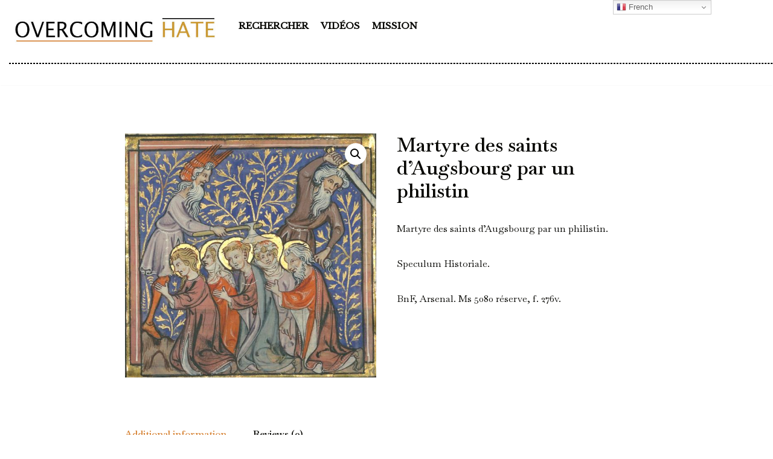

--- FILE ---
content_type: text/html; charset=UTF-8
request_url: https://overcominghate.org/produit/martyre-des-saints-daugsbourg-par-un-philistin/
body_size: 15710
content:
<!DOCTYPE html>
<html lang="en-US">

<head>
	
	<meta charset="UTF-8">
	<meta name="viewport" content="width=device-width, initial-scale=1, minimum-scale=1">
	<link rel="profile" href="http://gmpg.org/xfn/11">
		<meta name='robots' content='index, follow, max-image-preview:large, max-snippet:-1, max-video-preview:-1' />

	<!-- This site is optimized with the Yoast SEO plugin v21.5 - https://yoast.com/wordpress/plugins/seo/ -->
	<title>Martyre des saints d&#039;Augsbourg par un philistin | OVERCOMING HATE</title>
	<link rel="canonical" href="https://overcominghate.org/produit/martyre-des-saints-daugsbourg-par-un-philistin/" />
	<meta property="og:locale" content="en_US" />
	<meta property="og:type" content="article" />
	<meta property="og:title" content="Martyre des saints d&#039;Augsbourg par un philistin | OVERCOMING HATE" />
	<meta property="og:description" content="Martyre des saints d&#039;Augsbourg par un philistin.  Speculum Historiale.  BnF, Arsenal. Ms 5080 réserve, f. 276v." />
	<meta property="og:url" content="https://overcominghate.org/produit/martyre-des-saints-daugsbourg-par-un-philistin/" />
	<meta property="og:site_name" content="OVERCOMING HATE" />
	<meta property="article:modified_time" content="2022-09-24T16:43:26+00:00" />
	<meta property="og:image" content="http://overcominghate.org/wp-content/uploads/2022/09/MH-276R.jpg" />
	<meta property="og:image:width" content="950" />
	<meta property="og:image:height" content="924" />
	<meta property="og:image:type" content="image/jpeg" />
	<meta name="twitter:card" content="summary_large_image" />
	<script type="application/ld+json" class="yoast-schema-graph">{"@context":"https://schema.org","@graph":[{"@type":"WebPage","@id":"https://overcominghate.org/produit/martyre-des-saints-daugsbourg-par-un-philistin/","url":"https://overcominghate.org/produit/martyre-des-saints-daugsbourg-par-un-philistin/","name":"Martyre des saints d'Augsbourg par un philistin | OVERCOMING HATE","isPartOf":{"@id":"https://overcominghate.org/#website"},"primaryImageOfPage":{"@id":"https://overcominghate.org/produit/martyre-des-saints-daugsbourg-par-un-philistin/#primaryimage"},"image":{"@id":"https://overcominghate.org/produit/martyre-des-saints-daugsbourg-par-un-philistin/#primaryimage"},"thumbnailUrl":"https://overcominghate.org/wp-content/uploads/2022/09/MH-276R.jpg","datePublished":"2022-09-24T16:43:25+00:00","dateModified":"2022-09-24T16:43:26+00:00","breadcrumb":{"@id":"https://overcominghate.org/produit/martyre-des-saints-daugsbourg-par-un-philistin/#breadcrumb"},"inLanguage":"en-US","potentialAction":[{"@type":"ReadAction","target":["https://overcominghate.org/produit/martyre-des-saints-daugsbourg-par-un-philistin/"]}]},{"@type":"ImageObject","inLanguage":"en-US","@id":"https://overcominghate.org/produit/martyre-des-saints-daugsbourg-par-un-philistin/#primaryimage","url":"https://overcominghate.org/wp-content/uploads/2022/09/MH-276R.jpg","contentUrl":"https://overcominghate.org/wp-content/uploads/2022/09/MH-276R.jpg","width":950,"height":924},{"@type":"BreadcrumbList","@id":"https://overcominghate.org/produit/martyre-des-saints-daugsbourg-par-un-philistin/#breadcrumb","itemListElement":[{"@type":"ListItem","position":1,"name":"Accueil","item":"https://overcominghate.org/"},{"@type":"ListItem","position":2,"name":"Association Vaincre la Haine","item":"https://overcominghate.org/association/"},{"@type":"ListItem","position":3,"name":"Martyre des saints d&rsquo;Augsbourg par un philistin"}]},{"@type":"WebSite","@id":"https://overcominghate.org/#website","url":"https://overcominghate.org/","name":"OVERCOMING HATE","description":"Vaincre le racisme, l&#039;antisémitisme et la haine antimusulmane","publisher":{"@id":"https://overcominghate.org/#organization"},"potentialAction":[{"@type":"SearchAction","target":{"@type":"EntryPoint","urlTemplate":"https://overcominghate.org/?s={search_term_string}"},"query-input":"required name=search_term_string"}],"inLanguage":"en-US"},{"@type":"Organization","@id":"https://overcominghate.org/#organization","name":"Overcoming Hate","url":"https://overcominghate.org/","logo":{"@type":"ImageObject","inLanguage":"en-US","@id":"https://overcominghate.org/#/schema/logo/image/","url":"https://overcominghate.org/wp-content/uploads/2021/10/cropped-logo-overcominghate.jpg","contentUrl":"https://overcominghate.org/wp-content/uploads/2021/10/cropped-logo-overcominghate.jpg","width":600,"height":102,"caption":"Overcoming Hate"},"image":{"@id":"https://overcominghate.org/#/schema/logo/image/"}}]}</script>
	<!-- / Yoast SEO plugin. -->


<link rel='dns-prefetch' href='//fonts.googleapis.com' />
<link rel="alternate" type="application/rss+xml" title="OVERCOMING HATE &raquo; Feed" href="https://overcominghate.org/feed/" />
<link rel="alternate" type="application/rss+xml" title="OVERCOMING HATE &raquo; Comments Feed" href="https://overcominghate.org/comments/feed/" />
<link rel="alternate" type="application/rss+xml" title="OVERCOMING HATE &raquo; Martyre des saints d&#8217;Augsbourg par un philistin Comments Feed" href="https://overcominghate.org/produit/martyre-des-saints-daugsbourg-par-un-philistin/feed/" />
<script type="text/javascript">
window._wpemojiSettings = {"baseUrl":"https:\/\/s.w.org\/images\/core\/emoji\/14.0.0\/72x72\/","ext":".png","svgUrl":"https:\/\/s.w.org\/images\/core\/emoji\/14.0.0\/svg\/","svgExt":".svg","source":{"concatemoji":"https:\/\/overcominghate.org\/wp-includes\/js\/wp-emoji-release.min.js?ver=6.3.7"}};
/*! This file is auto-generated */
!function(i,n){var o,s,e;function c(e){try{var t={supportTests:e,timestamp:(new Date).valueOf()};sessionStorage.setItem(o,JSON.stringify(t))}catch(e){}}function p(e,t,n){e.clearRect(0,0,e.canvas.width,e.canvas.height),e.fillText(t,0,0);var t=new Uint32Array(e.getImageData(0,0,e.canvas.width,e.canvas.height).data),r=(e.clearRect(0,0,e.canvas.width,e.canvas.height),e.fillText(n,0,0),new Uint32Array(e.getImageData(0,0,e.canvas.width,e.canvas.height).data));return t.every(function(e,t){return e===r[t]})}function u(e,t,n){switch(t){case"flag":return n(e,"\ud83c\udff3\ufe0f\u200d\u26a7\ufe0f","\ud83c\udff3\ufe0f\u200b\u26a7\ufe0f")?!1:!n(e,"\ud83c\uddfa\ud83c\uddf3","\ud83c\uddfa\u200b\ud83c\uddf3")&&!n(e,"\ud83c\udff4\udb40\udc67\udb40\udc62\udb40\udc65\udb40\udc6e\udb40\udc67\udb40\udc7f","\ud83c\udff4\u200b\udb40\udc67\u200b\udb40\udc62\u200b\udb40\udc65\u200b\udb40\udc6e\u200b\udb40\udc67\u200b\udb40\udc7f");case"emoji":return!n(e,"\ud83e\udef1\ud83c\udffb\u200d\ud83e\udef2\ud83c\udfff","\ud83e\udef1\ud83c\udffb\u200b\ud83e\udef2\ud83c\udfff")}return!1}function f(e,t,n){var r="undefined"!=typeof WorkerGlobalScope&&self instanceof WorkerGlobalScope?new OffscreenCanvas(300,150):i.createElement("canvas"),a=r.getContext("2d",{willReadFrequently:!0}),o=(a.textBaseline="top",a.font="600 32px Arial",{});return e.forEach(function(e){o[e]=t(a,e,n)}),o}function t(e){var t=i.createElement("script");t.src=e,t.defer=!0,i.head.appendChild(t)}"undefined"!=typeof Promise&&(o="wpEmojiSettingsSupports",s=["flag","emoji"],n.supports={everything:!0,everythingExceptFlag:!0},e=new Promise(function(e){i.addEventListener("DOMContentLoaded",e,{once:!0})}),new Promise(function(t){var n=function(){try{var e=JSON.parse(sessionStorage.getItem(o));if("object"==typeof e&&"number"==typeof e.timestamp&&(new Date).valueOf()<e.timestamp+604800&&"object"==typeof e.supportTests)return e.supportTests}catch(e){}return null}();if(!n){if("undefined"!=typeof Worker&&"undefined"!=typeof OffscreenCanvas&&"undefined"!=typeof URL&&URL.createObjectURL&&"undefined"!=typeof Blob)try{var e="postMessage("+f.toString()+"("+[JSON.stringify(s),u.toString(),p.toString()].join(",")+"));",r=new Blob([e],{type:"text/javascript"}),a=new Worker(URL.createObjectURL(r),{name:"wpTestEmojiSupports"});return void(a.onmessage=function(e){c(n=e.data),a.terminate(),t(n)})}catch(e){}c(n=f(s,u,p))}t(n)}).then(function(e){for(var t in e)n.supports[t]=e[t],n.supports.everything=n.supports.everything&&n.supports[t],"flag"!==t&&(n.supports.everythingExceptFlag=n.supports.everythingExceptFlag&&n.supports[t]);n.supports.everythingExceptFlag=n.supports.everythingExceptFlag&&!n.supports.flag,n.DOMReady=!1,n.readyCallback=function(){n.DOMReady=!0}}).then(function(){return e}).then(function(){var e;n.supports.everything||(n.readyCallback(),(e=n.source||{}).concatemoji?t(e.concatemoji):e.wpemoji&&e.twemoji&&(t(e.twemoji),t(e.wpemoji)))}))}((window,document),window._wpemojiSettings);
</script>
<style type="text/css">
img.wp-smiley,
img.emoji {
	display: inline !important;
	border: none !important;
	box-shadow: none !important;
	height: 1em !important;
	width: 1em !important;
	margin: 0 0.07em !important;
	vertical-align: -0.1em !important;
	background: none !important;
	padding: 0 !important;
}
</style>
	<link rel='stylesheet' id='wcpcsup-main-css' href='https://overcominghate.org/wp-content/plugins/woo-product-carousel-slider-and-grid-ultimate/assets/css/style.css?ver=6.3.7' type='text/css' media='all' />
<link rel='stylesheet' id='wcpcsup-swmodal-css' href='https://overcominghate.org/wp-content/plugins/woo-product-carousel-slider-and-grid-ultimate/assets/css/swmodal.css?ver=6.3.7' type='text/css' media='all' />
<link rel='stylesheet' id='wcpcsup-swiper-css' href='https://overcominghate.org/wp-content/plugins/woo-product-carousel-slider-and-grid-ultimate/assets/css/swiper-bundle.min.css?ver=6.3.7' type='text/css' media='all' />
<link rel='stylesheet' id='wp-block-library-css' href='https://overcominghate.org/wp-includes/css/dist/block-library/style.min.css?ver=6.3.7' type='text/css' media='all' />
<link rel='stylesheet' id='wcpcsu-main-css' href='https://overcominghate.org/wp-content/plugins/woo-product-carousel-slider-and-grid-ultimate/assets/css/style.css?ver=6.3.7' type='text/css' media='all' />
<link rel='stylesheet' id='wc-blocks-vendors-style-css' href='https://overcominghate.org/wp-content/plugins/woocommerce/packages/woocommerce-blocks/build/wc-blocks-vendors-style.css?ver=6.1.0' type='text/css' media='all' />
<link rel='stylesheet' id='wc-blocks-style-css' href='https://overcominghate.org/wp-content/plugins/woocommerce/packages/woocommerce-blocks/build/wc-blocks-style.css?ver=6.1.0' type='text/css' media='all' />
<style id='classic-theme-styles-inline-css' type='text/css'>
/*! This file is auto-generated */
.wp-block-button__link{color:#fff;background-color:#32373c;border-radius:9999px;box-shadow:none;text-decoration:none;padding:calc(.667em + 2px) calc(1.333em + 2px);font-size:1.125em}.wp-block-file__button{background:#32373c;color:#fff;text-decoration:none}
</style>
<style id='global-styles-inline-css' type='text/css'>
body{--wp--preset--color--black: #000000;--wp--preset--color--cyan-bluish-gray: #abb8c3;--wp--preset--color--white: #ffffff;--wp--preset--color--pale-pink: #f78da7;--wp--preset--color--vivid-red: #cf2e2e;--wp--preset--color--luminous-vivid-orange: #ff6900;--wp--preset--color--luminous-vivid-amber: #fcb900;--wp--preset--color--light-green-cyan: #7bdcb5;--wp--preset--color--vivid-green-cyan: #00d084;--wp--preset--color--pale-cyan-blue: #8ed1fc;--wp--preset--color--vivid-cyan-blue: #0693e3;--wp--preset--color--vivid-purple: #9b51e0;--wp--preset--color--neve-link-color: var(--nv-primary-accent);--wp--preset--color--neve-link-hover-color: var(--nv-secondary-accent);--wp--preset--color--nv-site-bg: var(--nv-site-bg);--wp--preset--color--nv-light-bg: var(--nv-light-bg);--wp--preset--color--nv-dark-bg: var(--nv-dark-bg);--wp--preset--color--neve-text-color: var(--nv-text-color);--wp--preset--color--nv-text-dark-bg: var(--nv-text-dark-bg);--wp--preset--color--nv-c-1: var(--nv-c-1);--wp--preset--color--nv-c-2: var(--nv-c-2);--wp--preset--gradient--vivid-cyan-blue-to-vivid-purple: linear-gradient(135deg,rgba(6,147,227,1) 0%,rgb(155,81,224) 100%);--wp--preset--gradient--light-green-cyan-to-vivid-green-cyan: linear-gradient(135deg,rgb(122,220,180) 0%,rgb(0,208,130) 100%);--wp--preset--gradient--luminous-vivid-amber-to-luminous-vivid-orange: linear-gradient(135deg,rgba(252,185,0,1) 0%,rgba(255,105,0,1) 100%);--wp--preset--gradient--luminous-vivid-orange-to-vivid-red: linear-gradient(135deg,rgba(255,105,0,1) 0%,rgb(207,46,46) 100%);--wp--preset--gradient--very-light-gray-to-cyan-bluish-gray: linear-gradient(135deg,rgb(238,238,238) 0%,rgb(169,184,195) 100%);--wp--preset--gradient--cool-to-warm-spectrum: linear-gradient(135deg,rgb(74,234,220) 0%,rgb(151,120,209) 20%,rgb(207,42,186) 40%,rgb(238,44,130) 60%,rgb(251,105,98) 80%,rgb(254,248,76) 100%);--wp--preset--gradient--blush-light-purple: linear-gradient(135deg,rgb(255,206,236) 0%,rgb(152,150,240) 100%);--wp--preset--gradient--blush-bordeaux: linear-gradient(135deg,rgb(254,205,165) 0%,rgb(254,45,45) 50%,rgb(107,0,62) 100%);--wp--preset--gradient--luminous-dusk: linear-gradient(135deg,rgb(255,203,112) 0%,rgb(199,81,192) 50%,rgb(65,88,208) 100%);--wp--preset--gradient--pale-ocean: linear-gradient(135deg,rgb(255,245,203) 0%,rgb(182,227,212) 50%,rgb(51,167,181) 100%);--wp--preset--gradient--electric-grass: linear-gradient(135deg,rgb(202,248,128) 0%,rgb(113,206,126) 100%);--wp--preset--gradient--midnight: linear-gradient(135deg,rgb(2,3,129) 0%,rgb(40,116,252) 100%);--wp--preset--font-size--small: 13px;--wp--preset--font-size--medium: 20px;--wp--preset--font-size--large: 36px;--wp--preset--font-size--x-large: 42px;--wp--preset--spacing--20: 0.44rem;--wp--preset--spacing--30: 0.67rem;--wp--preset--spacing--40: 1rem;--wp--preset--spacing--50: 1.5rem;--wp--preset--spacing--60: 2.25rem;--wp--preset--spacing--70: 3.38rem;--wp--preset--spacing--80: 5.06rem;--wp--preset--shadow--natural: 6px 6px 9px rgba(0, 0, 0, 0.2);--wp--preset--shadow--deep: 12px 12px 50px rgba(0, 0, 0, 0.4);--wp--preset--shadow--sharp: 6px 6px 0px rgba(0, 0, 0, 0.2);--wp--preset--shadow--outlined: 6px 6px 0px -3px rgba(255, 255, 255, 1), 6px 6px rgba(0, 0, 0, 1);--wp--preset--shadow--crisp: 6px 6px 0px rgba(0, 0, 0, 1);}:where(.is-layout-flex){gap: 0.5em;}:where(.is-layout-grid){gap: 0.5em;}body .is-layout-flow > .alignleft{float: left;margin-inline-start: 0;margin-inline-end: 2em;}body .is-layout-flow > .alignright{float: right;margin-inline-start: 2em;margin-inline-end: 0;}body .is-layout-flow > .aligncenter{margin-left: auto !important;margin-right: auto !important;}body .is-layout-constrained > .alignleft{float: left;margin-inline-start: 0;margin-inline-end: 2em;}body .is-layout-constrained > .alignright{float: right;margin-inline-start: 2em;margin-inline-end: 0;}body .is-layout-constrained > .aligncenter{margin-left: auto !important;margin-right: auto !important;}body .is-layout-constrained > :where(:not(.alignleft):not(.alignright):not(.alignfull)){max-width: var(--wp--style--global--content-size);margin-left: auto !important;margin-right: auto !important;}body .is-layout-constrained > .alignwide{max-width: var(--wp--style--global--wide-size);}body .is-layout-flex{display: flex;}body .is-layout-flex{flex-wrap: wrap;align-items: center;}body .is-layout-flex > *{margin: 0;}body .is-layout-grid{display: grid;}body .is-layout-grid > *{margin: 0;}:where(.wp-block-columns.is-layout-flex){gap: 2em;}:where(.wp-block-columns.is-layout-grid){gap: 2em;}:where(.wp-block-post-template.is-layout-flex){gap: 1.25em;}:where(.wp-block-post-template.is-layout-grid){gap: 1.25em;}.has-black-color{color: var(--wp--preset--color--black) !important;}.has-cyan-bluish-gray-color{color: var(--wp--preset--color--cyan-bluish-gray) !important;}.has-white-color{color: var(--wp--preset--color--white) !important;}.has-pale-pink-color{color: var(--wp--preset--color--pale-pink) !important;}.has-vivid-red-color{color: var(--wp--preset--color--vivid-red) !important;}.has-luminous-vivid-orange-color{color: var(--wp--preset--color--luminous-vivid-orange) !important;}.has-luminous-vivid-amber-color{color: var(--wp--preset--color--luminous-vivid-amber) !important;}.has-light-green-cyan-color{color: var(--wp--preset--color--light-green-cyan) !important;}.has-vivid-green-cyan-color{color: var(--wp--preset--color--vivid-green-cyan) !important;}.has-pale-cyan-blue-color{color: var(--wp--preset--color--pale-cyan-blue) !important;}.has-vivid-cyan-blue-color{color: var(--wp--preset--color--vivid-cyan-blue) !important;}.has-vivid-purple-color{color: var(--wp--preset--color--vivid-purple) !important;}.has-black-background-color{background-color: var(--wp--preset--color--black) !important;}.has-cyan-bluish-gray-background-color{background-color: var(--wp--preset--color--cyan-bluish-gray) !important;}.has-white-background-color{background-color: var(--wp--preset--color--white) !important;}.has-pale-pink-background-color{background-color: var(--wp--preset--color--pale-pink) !important;}.has-vivid-red-background-color{background-color: var(--wp--preset--color--vivid-red) !important;}.has-luminous-vivid-orange-background-color{background-color: var(--wp--preset--color--luminous-vivid-orange) !important;}.has-luminous-vivid-amber-background-color{background-color: var(--wp--preset--color--luminous-vivid-amber) !important;}.has-light-green-cyan-background-color{background-color: var(--wp--preset--color--light-green-cyan) !important;}.has-vivid-green-cyan-background-color{background-color: var(--wp--preset--color--vivid-green-cyan) !important;}.has-pale-cyan-blue-background-color{background-color: var(--wp--preset--color--pale-cyan-blue) !important;}.has-vivid-cyan-blue-background-color{background-color: var(--wp--preset--color--vivid-cyan-blue) !important;}.has-vivid-purple-background-color{background-color: var(--wp--preset--color--vivid-purple) !important;}.has-black-border-color{border-color: var(--wp--preset--color--black) !important;}.has-cyan-bluish-gray-border-color{border-color: var(--wp--preset--color--cyan-bluish-gray) !important;}.has-white-border-color{border-color: var(--wp--preset--color--white) !important;}.has-pale-pink-border-color{border-color: var(--wp--preset--color--pale-pink) !important;}.has-vivid-red-border-color{border-color: var(--wp--preset--color--vivid-red) !important;}.has-luminous-vivid-orange-border-color{border-color: var(--wp--preset--color--luminous-vivid-orange) !important;}.has-luminous-vivid-amber-border-color{border-color: var(--wp--preset--color--luminous-vivid-amber) !important;}.has-light-green-cyan-border-color{border-color: var(--wp--preset--color--light-green-cyan) !important;}.has-vivid-green-cyan-border-color{border-color: var(--wp--preset--color--vivid-green-cyan) !important;}.has-pale-cyan-blue-border-color{border-color: var(--wp--preset--color--pale-cyan-blue) !important;}.has-vivid-cyan-blue-border-color{border-color: var(--wp--preset--color--vivid-cyan-blue) !important;}.has-vivid-purple-border-color{border-color: var(--wp--preset--color--vivid-purple) !important;}.has-vivid-cyan-blue-to-vivid-purple-gradient-background{background: var(--wp--preset--gradient--vivid-cyan-blue-to-vivid-purple) !important;}.has-light-green-cyan-to-vivid-green-cyan-gradient-background{background: var(--wp--preset--gradient--light-green-cyan-to-vivid-green-cyan) !important;}.has-luminous-vivid-amber-to-luminous-vivid-orange-gradient-background{background: var(--wp--preset--gradient--luminous-vivid-amber-to-luminous-vivid-orange) !important;}.has-luminous-vivid-orange-to-vivid-red-gradient-background{background: var(--wp--preset--gradient--luminous-vivid-orange-to-vivid-red) !important;}.has-very-light-gray-to-cyan-bluish-gray-gradient-background{background: var(--wp--preset--gradient--very-light-gray-to-cyan-bluish-gray) !important;}.has-cool-to-warm-spectrum-gradient-background{background: var(--wp--preset--gradient--cool-to-warm-spectrum) !important;}.has-blush-light-purple-gradient-background{background: var(--wp--preset--gradient--blush-light-purple) !important;}.has-blush-bordeaux-gradient-background{background: var(--wp--preset--gradient--blush-bordeaux) !important;}.has-luminous-dusk-gradient-background{background: var(--wp--preset--gradient--luminous-dusk) !important;}.has-pale-ocean-gradient-background{background: var(--wp--preset--gradient--pale-ocean) !important;}.has-electric-grass-gradient-background{background: var(--wp--preset--gradient--electric-grass) !important;}.has-midnight-gradient-background{background: var(--wp--preset--gradient--midnight) !important;}.has-small-font-size{font-size: var(--wp--preset--font-size--small) !important;}.has-medium-font-size{font-size: var(--wp--preset--font-size--medium) !important;}.has-large-font-size{font-size: var(--wp--preset--font-size--large) !important;}.has-x-large-font-size{font-size: var(--wp--preset--font-size--x-large) !important;}
.wp-block-navigation a:where(:not(.wp-element-button)){color: inherit;}
:where(.wp-block-post-template.is-layout-flex){gap: 1.25em;}:where(.wp-block-post-template.is-layout-grid){gap: 1.25em;}
:where(.wp-block-columns.is-layout-flex){gap: 2em;}:where(.wp-block-columns.is-layout-grid){gap: 2em;}
.wp-block-pullquote{font-size: 1.5em;line-height: 1.6;}
</style>
<style id='wpxpo-global-style-inline-css' type='text/css'>
:root {
			--preset-color1: #037fff;
			--preset-color2: #026fe0;
			--preset-color3: #071323;
			--preset-color4: #132133;
			--preset-color5: #34495e;
			--preset-color6: #787676;
			--preset-color7: #f0f2f3;
			--preset-color8: #f8f9fa;
			--preset-color9: #ffffff;
			}
</style>
<link rel='stylesheet' id='photoswipe-css' href='https://overcominghate.org/wp-content/plugins/woocommerce/assets/css/photoswipe/photoswipe.min.css?ver=5.9.1' type='text/css' media='all' />
<link rel='stylesheet' id='photoswipe-default-skin-css' href='https://overcominghate.org/wp-content/plugins/woocommerce/assets/css/photoswipe/default-skin/default-skin.min.css?ver=5.9.1' type='text/css' media='all' />
<link rel='stylesheet' id='woocommerce-layout-css' href='https://overcominghate.org/wp-content/plugins/woocommerce/assets/css/woocommerce-layout.css?ver=5.9.1' type='text/css' media='all' />
<link rel='stylesheet' id='woocommerce-smallscreen-css' href='https://overcominghate.org/wp-content/plugins/woocommerce/assets/css/woocommerce-smallscreen.css?ver=5.9.1' type='text/css' media='only screen and (max-width: 768px)' />
<link rel='stylesheet' id='woocommerce-general-css' href='https://overcominghate.org/wp-content/plugins/woocommerce/assets/css/woocommerce.css?ver=5.9.1' type='text/css' media='all' />
<style id='woocommerce-inline-inline-css' type='text/css'>
.woocommerce form .form-row .required { visibility: visible; }
</style>
<link rel='stylesheet' id='ywctm-frontend-css' href='https://overcominghate.org/wp-content/plugins/yith-woocommerce-catalog-mode/assets/css/frontend.min.css?ver=2.27.0' type='text/css' media='all' />
<style id='ywctm-frontend-inline-css' type='text/css'>
form.cart button.single_add_to_cart_button, form.cart .quantity, table.variations, form.variations_form, .single_variation_wrap .variations_button, .widget.woocommerce.widget_shopping_cart{display: none !important}
</style>
<link rel='stylesheet' id='dgwt-wcas-style-css' href='https://overcominghate.org/wp-content/plugins/ajax-search-for-woocommerce-premium/assets/css/style.min.css?ver=1.26.1' type='text/css' media='all' />
<link rel='stylesheet' id='neve-woocommerce-css' href='https://overcominghate.org/wp-content/themes/neve/assets/css/woocommerce.min.css?ver=3.0.5' type='text/css' media='all' />
<link rel='stylesheet' id='neve-style-css' href='https://overcominghate.org/wp-content/themes/neve/style-main-new.min.css?ver=3.0.5' type='text/css' media='all' />
<style id='neve-style-inline-css' type='text/css'>
.nv-meta-list li.meta:not(:last-child):after { content:"/" }
 :root{ --container: 748px;--postWidth:100%; --primaryBtnBg: var(--nv-site-bg); --secondaryBtnBg: #ffffff; --primaryBtnHoverBg: var(--nv-site-bg); --secondaryBtnHoverBg: #ffffff; --primaryBtnColor: var(--nv-primary-accent); --secondaryBtnColor: var(--nv-secondary-accent); --primaryBtnHoverColor: var(--nv-text-color); --secondaryBtnHoverColor: var(--nv-secondary-accent);--primaryBtnBorderRadius:999px;--secondaryBtnBorderRadius:999px;--btnPadding:15px 30px;--primaryBtnPadding:15px 30px;--secondaryBtnPadding:15px 30px; --btnTextTransform: none; --btnFontWeight: 600; --bodyFontFamily: Baskervville; --bodyFontSize: 15px; --bodyLineHeight: 1.6em; --bodyLetterSpacing: 0px; --bodyFontWeight: 400; --bodyTextTransform: none; --headingsFontFamily: Baskervville; --h1FontSize: 43px; --h1FontWeight: 600; --h1LineHeight: 1.2em; --h1LetterSpacing: 0; --h1TextTransform: none; --h2FontSize: 30px; --h2FontWeight: 600; --h2LineHeight: 1.2em; --h2LetterSpacing: 0; --h2TextTransform: none; --h3FontSize: 23px; --h3FontWeight: 600; --h3LineHeight: 1.2em; --h3LetterSpacing: 0; --h3TextTransform: none; --h4FontSize: 18px; --h4FontWeight: 600; --h4LineHeight: 1.6em; --h4LetterSpacing: 0; --h4TextTransform: none; --h5FontSize: 16px; --h5FontWeight: 600; --h5LineHeight: 1.6; --h5LetterSpacing: 0; --h5TextTransform: none; --h6FontSize: 14px; --h6FontWeight: 600; --h6LineHeight: 1.6; --h6LetterSpacing: 0; --h6TextTransform: uppercase;--formFieldBorderWidth:2px;--formFieldBorderRadius:3px; --formFieldBgColor: var(--nv-site-bg); --formFieldBorderColor: #dddddd; --formFieldColor: var(--nv-text-color);--formFieldPadding:10px 12px; } .has-neve-button-color-color{ color: var(--nv-site-bg)!important; } .has-neve-button-color-background-color{ background-color: var(--nv-site-bg)!important; } .alignfull > [class*="__inner-container"], .alignwide > [class*="__inner-container"]{ max-width:718px;margin:auto } .nv-meta-list{ --avatarSize: 20px; } .single .nv-meta-list{ --avatarSize: 20px; } .nv-post-cover{ --height: 400px;--padding:40px 15px; } .nv-is-boxed.nv-title-meta-wrap{ --padding:40px 15px; --bgColor: var(--nv-dark-bg); } .nv-overlay{ --opacity: 50; } .nv-is-boxed.nv-comments-wrap{ --padding:20px; } .nv-is-boxed.comment-respond{ --padding:20px; } .header-top{ --color: var(--nv-text-color); --bgColor: #f0f0f0; } .header-main{ --color: var(--nv-text-color); --bgColor: var(--nv-site-bg); } .header-bottom{ --color: var(--nv-text-color); --bgColor: #ffffff; } .header-menu-sidebar-bg{ --color: var(--nv-text-color); --bgColor: #ffffff; } .header-menu-sidebar{ width: 360px; } .builder-item--logo{ --maxWidth: 194px;--padding:10px 0;--margin:0; } .builder-item--nav-icon,.header-menu-sidebar .close-sidebar-panel .navbar-toggle{ --borderRadius:3px;--borderWidth:1px; } .builder-item--nav-icon{ --padding:10px 15px;--margin:0; } .builder-item--primary-menu{ --color: var(--nv-text-color); --hoverColor: var(--nv-secondary-accent); --activeColor: var(--nv-primary-accent); --spacing: 20px; --height: 25px;--padding:0;--margin:0; --fontFamily: "Libre Baskerville"; --fontSize: 1em; --lineHeight: 1.6em; --letterSpacing: 0px; --fontWeight: 800; --textTransform: uppercase; --iconSize: 1em; } .hfg-is-group.has-primary-menu .inherit-ff{ --inheritedFF: Libre Baskerville; --inheritedFW: 800; } .builder-item--custom_html{ --padding:0;--margin:0; --fontSize: 1em; --lineHeight: 1.6; --letterSpacing: 0px; --fontWeight: 500; --textTransform: none; --iconSize: 1em; } .footer-top-inner .row{ grid-template-columns:1fr 3fr 1fr; } .footer-top{ --color: #6c6767; --bgColor: #efeeea; } .footer-main-inner .row{ grid-template-columns:1fr 1fr 1fr; } .footer-main{ --color: var(--nv-text-color); --bgColor: var(--nv-site-bg); } .footer-bottom-inner .row{ grid-template-columns:1fr; } .footer-bottom{ --color: var(--nv-text-dark-bg); --bgColor: #efeeea; } .builder-item--footer-one-widgets{ --padding:0;--margin:20px 0 0 0;; } @media(min-width: 576px){ :root{ --container: 992px;--postWidth:100%;--btnPadding:15px 30px;--primaryBtnPadding:15px 30px;--secondaryBtnPadding:15px 30px; --bodyFontSize: 16px; --bodyLineHeight: 1.6em; --bodyLetterSpacing: 0px; --h1FontSize: 55px; --h1LineHeight: 1.2em; --h1LetterSpacing: 0; --h2FontSize: 35px; --h2LineHeight: 1.2em; --h2LetterSpacing: 0; --h3FontSize: 23px; --h3LineHeight: 1.2em; --h3LetterSpacing: 0; --h4FontSize: 18px; --h4LineHeight: 1.6em; --h4LetterSpacing: 0; --h5FontSize: 16px; --h5LineHeight: 1.6; --h5LetterSpacing: 0; --h6FontSize: 14px; --h6LineHeight: 1.6; --h6LetterSpacing: 0; } .nv-meta-list{ --avatarSize: 20px; } .single .nv-meta-list{ --avatarSize: 20px; } .nv-post-cover{ --height: 400px;--padding:60px 30px; } .nv-is-boxed.nv-title-meta-wrap{ --padding:60px 30px; } .nv-is-boxed.nv-comments-wrap{ --padding:30px; } .nv-is-boxed.comment-respond{ --padding:30px; } .header-menu-sidebar{ width: 360px; } .builder-item--logo{ --maxWidth: 232px;--padding:10px 0;--margin:0; } .builder-item--nav-icon{ --padding:10px 15px;--margin:0; } .builder-item--primary-menu{ --spacing: 20px; --height: 25px;--padding:0;--margin:0; --fontSize: 1em; --lineHeight: 1.6em; --letterSpacing: 0px; --iconSize: 1em; } .builder-item--custom_html{ --padding:0;--margin:0; --fontSize: 1em; --lineHeight: 1.6; --letterSpacing: 0px; --iconSize: 1em; } .builder-item--footer-one-widgets{ --padding:0;--margin:20px 0 0 0;; } }@media(min-width: 960px){ :root{ --container: 2000px;--postWidth:100%;--btnPadding:15px 30px;--primaryBtnPadding:15px 30px;--secondaryBtnPadding:15px 30px; --btnFs: 16px; --bodyFontSize: 16px; --bodyLineHeight: 1.8em; --bodyLetterSpacing: 0px; --h1FontSize: 35px; --h1LineHeight: 1.2em; --h1LetterSpacing: 0; --h2FontSize: 25px; --h2LineHeight: 1.2em; --h2LetterSpacing: 0; --h3FontSize: 30px; --h3LineHeight: 1.2em; --h3LetterSpacing: 0; --h4FontSize: 18px; --h4LineHeight: 1.4em; --h4LetterSpacing: 0; --h5FontSize: 16px; --h5LineHeight: 1.6; --h5LetterSpacing: 0; --h6FontSize: 14px; --h6LineHeight: 1.6; --h6LetterSpacing: 0; } #content .container .col, #content .container-fluid .col{ max-width: 70%; } .alignfull > [class*="__inner-container"], .alignwide > [class*="__inner-container"]{ max-width:1370px } .container-fluid .alignfull > [class*="__inner-container"], .container-fluid .alignwide > [class*="__inner-container"]{ max-width:calc(70% + 15px) } .nv-sidebar-wrap, .nv-sidebar-wrap.shop-sidebar{ max-width: 30%; } .nv-meta-list{ --avatarSize: 20px; } .single .nv-meta-list{ --avatarSize: 20px; } .nv-post-cover{ --height: 400px;--padding:60px 40px; } .nv-is-boxed.nv-title-meta-wrap{ --padding:60px 40px; } .nv-is-boxed.nv-comments-wrap{ --padding:40px; } .nv-is-boxed.comment-respond{ --padding:40px; } .header-menu-sidebar{ width: 360px; } .builder-item--logo{ --maxWidth: 350px;--padding:10px 0 0 0;;--margin:0; } .builder-item--nav-icon{ --padding:10px 15px;--margin:0; } .builder-item--primary-menu{ --spacing: 20px; --height: 25px;--padding:0;--margin:0; --fontSize: 15px; --lineHeight: 1.6em; --letterSpacing: 0px; --iconSize: 15px; } .builder-item--custom_html{ --padding:0;--margin:0; --fontSize: 1em; --lineHeight: 1.6; --letterSpacing: 0px; --iconSize: 1em; } .footer-main{ --height:5px; } .builder-item--footer-one-widgets{ --padding:20px;--margin:20px 0 0 0;; } }:root{--nv-primary-accent:#d78538;--nv-secondary-accent:#060602;--nv-site-bg:#ffffff;--nv-light-bg:#efeeea;--nv-dark-bg:#2d1f12;--nv-text-color:#060602;--nv-text-dark-bg:#ffffff;--nv-c-1:#77b978;--nv-c-2:#f37262;--nv-fallback-ff:Times New Roman, Times, serif;}
</style>
<link rel='stylesheet' id='custom-layouts-styles-css' href='https://overcominghate.org/wp-content/uploads/custom-layouts/style.css?ver=2' type='text/css' media='all' />
<link rel='stylesheet' id='chld_thm_cfg_child-css' href='https://overcominghate.org/wp-content/themes/overcomimhghate/style.css?ver=3.0.5.1633503286' type='text/css' media='all' />
<link rel='stylesheet' id='neve-google-font-libre-baskerville-css' href='//fonts.googleapis.com/css?family=Libre+Baskerville%3A800%2C400&#038;display=swap&#038;ver=3.0.5' type='text/css' media='all' />
<link rel='stylesheet' id='neve-google-font-baskervville-css' href='//fonts.googleapis.com/css?family=Baskervville%3A400%2C600%2C500&#038;display=swap&#038;ver=3.0.5' type='text/css' media='all' />
<script type='text/javascript' src='https://overcominghate.org/wp-includes/js/dist/vendor/lodash.min.js?ver=4.17.19' id='lodash-js'></script>
<script id="lodash-js-after" type="text/javascript">
window.lodash = _.noConflict();
</script>
<script type='text/javascript' src='https://overcominghate.org/wp-includes/js/dist/vendor/wp-polyfill-inert.min.js?ver=3.1.2' id='wp-polyfill-inert-js'></script>
<script type='text/javascript' src='https://overcominghate.org/wp-includes/js/dist/vendor/regenerator-runtime.min.js?ver=0.13.11' id='regenerator-runtime-js'></script>
<script type='text/javascript' src='https://overcominghate.org/wp-includes/js/dist/vendor/wp-polyfill.min.js?ver=3.15.0' id='wp-polyfill-js'></script>
<script type='text/javascript' src='https://overcominghate.org/wp-includes/js/dist/vendor/react.min.js?ver=18.2.0' id='react-js'></script>
<script type='text/javascript' src='https://overcominghate.org/wp-includes/js/dist/vendor/react-dom.min.js?ver=18.2.0' id='react-dom-js'></script>
<script type='text/javascript' src='https://overcominghate.org/wp-includes/js/dist/dom-ready.min.js?ver=392bdd43726760d1f3ca' id='wp-dom-ready-js'></script>
<script type='text/javascript' src='https://overcominghate.org/wp-includes/js/dist/hooks.min.js?ver=c6aec9a8d4e5a5d543a1' id='wp-hooks-js'></script>
<script type='text/javascript' src='https://overcominghate.org/wp-includes/js/dist/i18n.min.js?ver=7701b0c3857f914212ef' id='wp-i18n-js'></script>
<script id="wp-i18n-js-after" type="text/javascript">
wp.i18n.setLocaleData( { 'text direction\u0004ltr': [ 'ltr' ] } );
</script>
<script type='text/javascript' src='https://overcominghate.org/wp-includes/js/dist/a11y.min.js?ver=7032343a947cfccf5608' id='wp-a11y-js'></script>
<script type='text/javascript' src='https://overcominghate.org/wp-includes/js/dist/url.min.js?ver=8814d23f2d64864d280d' id='wp-url-js'></script>
<script type='text/javascript' src='https://overcominghate.org/wp-includes/js/dist/api-fetch.min.js?ver=0fa4dabf8bf2c7adf21a' id='wp-api-fetch-js'></script>
<script id="wp-api-fetch-js-after" type="text/javascript">
wp.apiFetch.use( wp.apiFetch.createRootURLMiddleware( "https://overcominghate.org/wp-json/" ) );
wp.apiFetch.nonceMiddleware = wp.apiFetch.createNonceMiddleware( "895a99b584" );
wp.apiFetch.use( wp.apiFetch.nonceMiddleware );
wp.apiFetch.use( wp.apiFetch.mediaUploadMiddleware );
wp.apiFetch.nonceEndpoint = "https://overcominghate.org/wp-admin/admin-ajax.php?action=rest-nonce";
</script>
<script type='text/javascript' src='https://overcominghate.org/wp-includes/js/dist/blob.min.js?ver=10a1c5c0acdef3d15657' id='wp-blob-js'></script>
<script type='text/javascript' src='https://overcominghate.org/wp-includes/js/dist/autop.min.js?ver=dacd785d109317df2707' id='wp-autop-js'></script>
<script type='text/javascript' src='https://overcominghate.org/wp-includes/js/dist/block-serialization-default-parser.min.js?ver=30ffd7e7e199f10b2a6d' id='wp-block-serialization-default-parser-js'></script>
<script type='text/javascript' src='https://overcominghate.org/wp-includes/js/dist/deprecated.min.js?ver=73ad3591e7bc95f4777a' id='wp-deprecated-js'></script>
<script type='text/javascript' src='https://overcominghate.org/wp-includes/js/dist/dom.min.js?ver=845eabf47b55af03adfa' id='wp-dom-js'></script>
<script type='text/javascript' src='https://overcominghate.org/wp-includes/js/dist/escape-html.min.js?ver=03e27a7b6ae14f7afaa6' id='wp-escape-html-js'></script>
<script type='text/javascript' src='https://overcominghate.org/wp-includes/js/dist/element.min.js?ver=ed1c7604880e8b574b40' id='wp-element-js'></script>
<script type='text/javascript' src='https://overcominghate.org/wp-includes/js/dist/is-shallow-equal.min.js?ver=20c2b06ecf04afb14fee' id='wp-is-shallow-equal-js'></script>
<script type='text/javascript' src='https://overcominghate.org/wp-includes/js/dist/keycodes.min.js?ver=3460bd0fac9859d6886c' id='wp-keycodes-js'></script>
<script type='text/javascript' src='https://overcominghate.org/wp-includes/js/dist/priority-queue.min.js?ver=422e19e9d48b269c5219' id='wp-priority-queue-js'></script>
<script type='text/javascript' src='https://overcominghate.org/wp-includes/js/dist/compose.min.js?ver=9424edf50a26435105c0' id='wp-compose-js'></script>
<script type='text/javascript' src='https://overcominghate.org/wp-includes/js/dist/private-apis.min.js?ver=c7aedd57ea3c9b334e7d' id='wp-private-apis-js'></script>
<script type='text/javascript' src='https://overcominghate.org/wp-includes/js/dist/redux-routine.min.js?ver=e59a2c0a2214767f9a9d' id='wp-redux-routine-js'></script>
<script type='text/javascript' src='https://overcominghate.org/wp-includes/js/dist/data.min.js?ver=c7551cbaae1d9b86af82' id='wp-data-js'></script>
<script id="wp-data-js-after" type="text/javascript">
( function() {
	var userId = 0;
	var storageKey = "WP_DATA_USER_" + userId;
	wp.data
		.use( wp.data.plugins.persistence, { storageKey: storageKey } );
} )();
</script>
<script type='text/javascript' src='https://overcominghate.org/wp-includes/js/dist/html-entities.min.js?ver=36a4a255da7dd2e1bf8e' id='wp-html-entities-js'></script>
<script type='text/javascript' src='https://overcominghate.org/wp-includes/js/dist/shortcode.min.js?ver=c128a3008a96e820aa86' id='wp-shortcode-js'></script>
<script type='text/javascript' src='https://overcominghate.org/wp-includes/js/dist/blocks.min.js?ver=b5d3b99262dfb659bd26' id='wp-blocks-js'></script>
<script type='text/javascript' src='https://overcominghate.org/wp-includes/js/dist/vendor/moment.min.js?ver=2.29.4' id='moment-js'></script>
<script id="moment-js-after" type="text/javascript">
moment.updateLocale( 'en_US', {"months":["January","February","March","April","May","June","July","August","September","October","November","December"],"monthsShort":["Jan","Feb","Mar","Apr","May","Jun","Jul","Aug","Sep","Oct","Nov","Dec"],"weekdays":["Sunday","Monday","Tuesday","Wednesday","Thursday","Friday","Saturday"],"weekdaysShort":["Sun","Mon","Tue","Wed","Thu","Fri","Sat"],"week":{"dow":1},"longDateFormat":{"LT":"G\\hi","LTS":null,"L":null,"LL":"j F Y","LLL":"F j, Y g:i a","LLLL":null}} );
</script>
<script type='text/javascript' src='https://overcominghate.org/wp-includes/js/dist/date.min.js?ver=3d34bfc9ee4ff8794fdc' id='wp-date-js'></script>
<script id="wp-date-js-after" type="text/javascript">
wp.date.setSettings( {"l10n":{"locale":"en_US","months":["January","February","March","April","May","June","July","August","September","October","November","December"],"monthsShort":["Jan","Feb","Mar","Apr","May","Jun","Jul","Aug","Sep","Oct","Nov","Dec"],"weekdays":["Sunday","Monday","Tuesday","Wednesday","Thursday","Friday","Saturday"],"weekdaysShort":["Sun","Mon","Tue","Wed","Thu","Fri","Sat"],"meridiem":{"am":"am","pm":"pm","AM":"AM","PM":"PM"},"relative":{"future":"%s from now","past":"%s ago"},"startOfWeek":1},"formats":{"time":"G\\hi","date":"j F Y","datetime":"F j, Y g:i a","datetimeAbbreviated":"M j, Y g:i a"},"timezone":{"offset":1,"string":"Europe\/Paris","abbr":"CET"}} );
</script>
<script type='text/javascript' src='https://overcominghate.org/wp-includes/js/dist/primitives.min.js?ver=73bfd06bdf73e8cf879a' id='wp-primitives-js'></script>
<script type='text/javascript' src='https://overcominghate.org/wp-includes/js/dist/rich-text.min.js?ver=477e6aed00daeb0e4ab6' id='wp-rich-text-js'></script>
<script type='text/javascript' src='https://overcominghate.org/wp-includes/js/dist/warning.min.js?ver=4acee5fc2fd9a24cefc2' id='wp-warning-js'></script>
<script type='text/javascript' src='https://overcominghate.org/wp-includes/js/dist/components.min.js?ver=23dc8a806ade5de20b37' id='wp-components-js'></script>
<script type='text/javascript' src='https://overcominghate.org/wp-includes/js/dist/keyboard-shortcuts.min.js?ver=99e2d63033ed57d7783f' id='wp-keyboard-shortcuts-js'></script>
<script type='text/javascript' src='https://overcominghate.org/wp-includes/js/dist/notices.min.js?ver=38e88f4b627cf873edd0' id='wp-notices-js'></script>
<script type='text/javascript' src='https://overcominghate.org/wp-includes/js/dist/preferences-persistence.min.js?ver=6c6b220422eb35541489' id='wp-preferences-persistence-js'></script>
<script type='text/javascript' src='https://overcominghate.org/wp-includes/js/dist/preferences.min.js?ver=ca088ba0a612bff77aa3' id='wp-preferences-js'></script>
<script id="wp-preferences-js-after" type="text/javascript">
( function() {
				var serverData = false;
				var userId = "0";
				var persistenceLayer = wp.preferencesPersistence.__unstableCreatePersistenceLayer( serverData, userId );
				var preferencesStore = wp.preferences.store;
				wp.data.dispatch( preferencesStore ).setPersistenceLayer( persistenceLayer );
			} ) ();
</script>
<script type='text/javascript' src='https://overcominghate.org/wp-includes/js/dist/style-engine.min.js?ver=8947445e1a2533882c21' id='wp-style-engine-js'></script>
<script type='text/javascript' src='https://overcominghate.org/wp-includes/js/dist/token-list.min.js?ver=199103fc7cec3b9eef5a' id='wp-token-list-js'></script>
<script type='text/javascript' src='https://overcominghate.org/wp-includes/js/dist/wordcount.min.js?ver=5a74890fd7c610679e34' id='wp-wordcount-js'></script>
<script type='text/javascript' src='https://overcominghate.org/wp-includes/js/dist/block-editor.min.js?ver=5b3c5b2d1d1dc8892128' id='wp-block-editor-js'></script>
<script type='text/javascript' src='https://overcominghate.org/wp-includes/js/dist/server-side-render.min.js?ver=81299db67c0fa2c65479' id='wp-server-side-render-js'></script>
<script type='text/javascript' src='https://overcominghate.org/wp-content/plugins/woo-product-carousel-slider-and-grid-ultimate/build/index.js?ver=6.3.7' id='wcpcsup-gutenberg-js-js'></script>
<script type='text/javascript' id='wcpcsup-main-js-js-extra'>
/* <![CDATA[ */
var main_js = {"handbag_svg":"https:\/\/overcominghate.org\/wp-content\/plugins\/woo-product-carousel-slider-and-grid-ultimate\/assets\/icons\/handbag.svg"};
/* ]]> */
</script>
<script type='text/javascript' src='https://overcominghate.org/wp-content/plugins/woo-product-carousel-slider-and-grid-ultimate/assets/js/main.js?ver=6.3.7' id='wcpcsup-main-js-js'></script>
<script type='text/javascript' id='wcpcsup-swmodal-js-js-extra'>
/* <![CDATA[ */
var wcpcsu_quick_view = {"ajax_url":"https:\/\/overcominghate.org\/wp-admin\/admin-ajax.php"};
/* ]]> */
</script>
<script type='text/javascript' src='https://overcominghate.org/wp-content/plugins/woo-product-carousel-slider-and-grid-ultimate/assets/js/swmodal.js?ver=6.3.7' id='wcpcsup-swmodal-js-js'></script>
<script type='text/javascript' src='https://overcominghate.org/wp-content/plugins/woo-product-carousel-slider-and-grid-ultimate/assets/js/swiper-bundle.min.js?ver=6.3.7' id='wcpcsup-swiper-js-js'></script>
<script type='text/javascript' src='https://overcominghate.org/wp-includes/js/jquery/jquery.min.js?ver=3.7.0' id='jquery-core-js'></script>
<script type='text/javascript' src='https://overcominghate.org/wp-includes/js/jquery/jquery-migrate.min.js?ver=3.4.1' id='jquery-migrate-js'></script>
<link rel="https://api.w.org/" href="https://overcominghate.org/wp-json/" /><link rel="alternate" type="application/json" href="https://overcominghate.org/wp-json/wp/v2/product/19281" /><link rel="EditURI" type="application/rsd+xml" title="RSD" href="https://overcominghate.org/xmlrpc.php?rsd" />
<meta name="generator" content="WordPress 6.3.7" />
<meta name="generator" content="WooCommerce 5.9.1" />
<link rel='shortlink' href='https://overcominghate.org/?p=19281' />
<link rel="alternate" type="application/json+oembed" href="https://overcominghate.org/wp-json/oembed/1.0/embed?url=https%3A%2F%2Fovercominghate.org%2Fproduit%2Fmartyre-des-saints-daugsbourg-par-un-philistin%2F" />
<link rel="alternate" type="text/xml+oembed" href="https://overcominghate.org/wp-json/oembed/1.0/embed?url=https%3A%2F%2Fovercominghate.org%2Fproduit%2Fmartyre-des-saints-daugsbourg-par-un-philistin%2F&#038;format=xml" />
		<style>
			.dgwt-wcas-ico-magnifier,.dgwt-wcas-ico-magnifier-handler{max-width:20px}.dgwt-wcas-search-wrapp .dgwt-wcas-sf-wrapp input[type=search].dgwt-wcas-search-input,.dgwt-wcas-search-wrapp .dgwt-wcas-sf-wrapp input[type=search].dgwt-wcas-search-input:hover,.dgwt-wcas-search-wrapp .dgwt-wcas-sf-wrapp input[type=search].dgwt-wcas-search-input:focus{color:#000}.dgwt-wcas-sf-wrapp input[type=search].dgwt-wcas-search-input::placeholder{color:#000;opacity:.3}.dgwt-wcas-sf-wrapp input[type=search].dgwt-wcas-search-input::-webkit-input-placeholder{color:#000;opacity:.3}.dgwt-wcas-sf-wrapp input[type=search].dgwt-wcas-search-input:-moz-placeholder{color:#000;opacity:.3}.dgwt-wcas-sf-wrapp input[type=search].dgwt-wcas-search-input::-moz-placeholder{color:#000;opacity:.3}.dgwt-wcas-sf-wrapp input[type=search].dgwt-wcas-search-input:-ms-input-placeholder{color:#000}.dgwt-wcas-no-submit.dgwt-wcas-search-wrapp .dgwt-wcas-ico-magnifier path,.dgwt-wcas-search-wrapp .dgwt-wcas-close path{fill:#000}.dgwt-wcas-loader-circular-path{stroke:#000}.dgwt-wcas-preloader{opacity:.6}		</style>
			<noscript><style>.woocommerce-product-gallery{ opacity: 1 !important; }</style></noscript>
	<!-- Global site tag (gtag.js) - Google Analytics -->
<script async src="https://www.googletagmanager.com/gtag/js?id=G-M5RCCFFH7Q"></script>
<script>
  window.dataLayer = window.dataLayer || [];
  function gtag(){dataLayer.push(arguments);}
  gtag('js', new Date());

  gtag('config', 'G-M5RCCFFH7Q');
</script>		<style type="text/css" id="wp-custom-css">
			/*----Styling for the WPForms button----*/

div.wpforms-container-full .wpforms-form input[type=submit], 
div.wpforms-container-full .wpforms-form button[type=submit]  {
  background-color: #000;
	color:#fff;
  border: none;
	font-size: 1em; 
  padding: 15px 35px;
  
	text-transform: uppercase;
}

div.wpforms-container-full .wpforms-form input[type=submit]:hover, 
div.wpforms-container-full .wpforms-form input[type=submit]:active, 
div.wpforms-container-full .wpforms-form button[type=submit]:hover, 
div.wpforms-container-full .wpforms-form button[type=submit]:active, 
div.wpforms-container-full .wpforms-form .wpforms-page-button:hover, 
div.wpforms-container-full .wpforms-form .wpforms-page-button:active{
background-color: var(--nv-primary-accent);
    border: none;
    font-size: 1em;
 
}
/*----Styling for the WPForms "Large" fields----*/
div.wpforms-container-full .wpforms-form input.wpforms-field-large, div.wpforms-container-full .wpforms-form select.wpforms-field-large, div.wpforms-container-full .wpforms-form .wpforms-field-row.wpforms-field-large{
	padding:30px 15px;
	border:3px solid #000;
	border-radius:0px;
}
/*----Styling for Woocommerce----*/
.related.products {
display: none !important;
}
.woocommerce-ordering {
  display: none;
}
p.woocommerce-result-count {
display: none;
}
.wp-block-button{
display: none;
}
/*----Styling hr----*/
.hrtop{
  height: 1px;
	width: 2000px;
	border: 1px dashed #000000;
	padding: 0px;
}  
/*----Navig Woocommerce----*/
.woocommerce .woocommerce-breadcrumb{
font-size: 19px;
}
/*----Meta woocomerce----*/
.product_meta{
display: none;
}
/*----Div texte oeuvre----*/
.woocommerce-product-details__short-description{
overflow-y:scroll;
overflow-x:hidden; height:250px;
}
.entry-title{
font-size: 32px;
}
/*----Champs cache propriete intelectuelle et oeuvres emblematique
.woocommerce-product-attributes-item--attribute_pa_propriete-intellectuelle{
display: none;
}----*/
.woocommerce-product-attributes-item--attribute_pa_oeuvre-emblematique{
display: none;
}
/*----Cacher titre oeuvre page d'accueil----*/
.woocommerce-loop-product__title{
display: none;
}
.dgwt-wcas-search-wrapp {
 width: 350px;
}
/*----label case a cocher attribut----*/
label{
margin-left: 5px;
}
/*----cacher mot produit dans resultat vide woocomerce----*/
.wc-block-grid__no-products-title{
color: #ffffff;
}
/*----largeur champ de recherche----*/
.dgwt-wcas-search-wrapp {
    min-width: 500px;
}
.woocommerce-breadcrumb
{
display: none;
}

@media all and (max-width: 600px) {
body{
  padding-right: 5px;
  padding-left: 5px;  
}
}
/*----taille moteur recherche----*/
.dgwt-wcas-search-submit{
font-size:smaller;
}
.wc-block-attribute-filter-list{
font-size:smaller;	
}
		</style>
		
	</head>

<body  class="product-template-default single single-product postid-19281 wp-custom-logo theme-neve woocommerce woocommerce-page woocommerce-no-js  nv-blog-default nv-sidebar-full-width menu_sidebar_slide_left" id="neve_body"  >
<div class="wrapper">
	
	<header class="header" role="banner" next-page-hide>
		<a class="neve-skip-link show-on-focus" href="#content" >
			Skip to content		</a>
		<div id="header-grid"  class="hfg_header site-header">
	
<nav class="header--row header-main hide-on-mobile hide-on-tablet layout-full-contained nv-navbar header--row"
	data-row-id="main" data-show-on="desktop">

	<div
		class="header--row-inner header-main-inner">
		<div class="container">
			<div
				class="row row--wrapper"
				data-section="hfg_header_layout_main" >
				<div class="hfg-slot left"><div class="builder-item desktop-left"><div class="item--inner builder-item--logo"
		data-section="title_tagline"
		data-item-id="logo">
	<div class="site-logo">
	<a class="brand" href="https://overcominghate.org/" title="OVERCOMING HATE"
			aria-label="OVERCOMING HATE"><img width="600" height="102" src="https://overcominghate.org/wp-content/uploads/2021/10/cropped-logo-overcominghate.jpg" class="skip-lazy" alt="" decoding="async" fetchpriority="high" srcset="https://overcominghate.org/wp-content/uploads/2021/10/cropped-logo-overcominghate.jpg 600w, https://overcominghate.org/wp-content/uploads/2021/10/cropped-logo-overcominghate-64x11.jpg 64w, https://overcominghate.org/wp-content/uploads/2021/10/cropped-logo-overcominghate-300x51.jpg 300w" sizes="(max-width: 600px) 100vw, 600px" /></a></div>

	</div>

</div><div class="builder-item has-nav"><div class="item--inner builder-item--primary-menu has_menu"
		data-section="header_menu_primary"
		data-item-id="primary-menu">
	<div class="nv-nav-wrap">
	<div role="navigation" class="style-border-top nav-menu-primary"
			aria-label="Primary Menu">

		<ul id="nv-primary-navigation-main" class="primary-menu-ul nav-ul"><li id="menu-item-776" class="menu-item menu-item-type-post_type menu-item-object-page menu-item-776"><a href="https://overcominghate.org/overcoming-hate/">Rechercher</a></li>
<li id="menu-item-21185" class="menu-item menu-item-type-post_type menu-item-object-page menu-item-21185"><a href="https://overcominghate.org/videos/">VIDÉOS</a></li>
<li id="menu-item-250" class="menu-item menu-item-type-post_type menu-item-object-page menu-item-250"><a href="https://overcominghate.org/notre-mission-2/">Mission</a></li>
</ul>	</div>
</div>

	</div>

</div></div><div class="hfg-slot right"></div>							</div>
		</div>
	</div>
</nav>

<div class="header--row header-bottom hide-on-mobile hide-on-tablet layout-full-contained header--row"
	data-row-id="bottom" data-show-on="desktop">

	<div
		class="header--row-inner header-bottom-inner">
		<div class="container">
			<div
				class="row row--wrapper"
				data-section="hfg_header_layout_bottom" >
				<div class="hfg-slot left"><div class="builder-item desktop-left"><div class="item--inner builder-item--custom_html"
		data-section="custom_html"
		data-item-id="custom_html">
	<div class="nv-html-content"> 	<hr class='hrtop' />
</div>
	</div>

</div></div><div class="hfg-slot right"></div>							</div>
		</div>
	</div>
</div>


<nav class="header--row header-main hide-on-desktop layout-full-contained nv-navbar header--row"
	data-row-id="main" data-show-on="mobile">

	<div
		class="header--row-inner header-main-inner">
		<div class="container">
			<div
				class="row row--wrapper"
				data-section="hfg_header_layout_main" >
				<div class="hfg-slot left"><div class="builder-item tablet-left mobile-left"><div class="item--inner builder-item--logo"
		data-section="title_tagline"
		data-item-id="logo">
	<div class="site-logo">
	<a class="brand" href="https://overcominghate.org/" title="OVERCOMING HATE"
			aria-label="OVERCOMING HATE"><img width="600" height="102" src="https://overcominghate.org/wp-content/uploads/2021/10/cropped-logo-overcominghate.jpg" class="skip-lazy" alt="" decoding="async" srcset="https://overcominghate.org/wp-content/uploads/2021/10/cropped-logo-overcominghate.jpg 600w, https://overcominghate.org/wp-content/uploads/2021/10/cropped-logo-overcominghate-64x11.jpg 64w, https://overcominghate.org/wp-content/uploads/2021/10/cropped-logo-overcominghate-300x51.jpg 300w" sizes="(max-width: 600px) 100vw, 600px" /></a></div>

	</div>

</div></div><div class="hfg-slot right single"><div class="builder-item tablet-left mobile-left"><div class="item--inner builder-item--nav-icon"
		data-section="header_menu_icon"
		data-item-id="nav-icon">
	<div class="menu-mobile-toggle item-button navbar-toggle-wrapper">
	<button type="button" class="navbar-toggle"
					aria-label="
			Navigation Menu			">
				<span class="bars">
			<span class="icon-bar"></span>
			<span class="icon-bar"></span>
			<span class="icon-bar"></span>
		</span>
		<span class="screen-reader-text">Navigation Menu</span>
	</button>
</div> <!--.navbar-toggle-wrapper-->


	</div>

</div></div>							</div>
		</div>
	</div>
</nav>

<div id="header-menu-sidebar" class="header-menu-sidebar menu-sidebar-panel slide_left" data-row-id="sidebar">
	<div id="header-menu-sidebar-bg" class="header-menu-sidebar-bg">
		<div class="close-sidebar-panel navbar-toggle-wrapper">
			<button type="button" class="navbar-toggle active" 					aria-label="
					Navigation Menu				">
				<span class="bars">
					<span class="icon-bar"></span>
					<span class="icon-bar"></span>
					<span class="icon-bar"></span>
				</span>
				<span class="screen-reader-text">
				Navigation Menu					</span>
			</button>
		</div>
		<div id="header-menu-sidebar-inner" class="header-menu-sidebar-inner ">
			<div class="builder-item has-nav"><div class="item--inner builder-item--primary-menu has_menu"
		data-section="header_menu_primary"
		data-item-id="primary-menu">
	<div class="nv-nav-wrap">
	<div role="navigation" class="style-border-top nav-menu-primary"
			aria-label="Primary Menu">

		<ul id="nv-primary-navigation-sidebar" class="primary-menu-ul nav-ul"><li class="menu-item menu-item-type-post_type menu-item-object-page menu-item-776"><a href="https://overcominghate.org/overcoming-hate/">Rechercher</a></li>
<li class="menu-item menu-item-type-post_type menu-item-object-page menu-item-21185"><a href="https://overcominghate.org/videos/">VIDÉOS</a></li>
<li class="menu-item menu-item-type-post_type menu-item-object-page menu-item-250"><a href="https://overcominghate.org/notre-mission-2/">Mission</a></li>
</ul>	</div>
</div>

	</div>

</div>		</div>
	</div>
</div>
<div class="header-menu-sidebar-overlay"></div>

</div>
	</header>

	

	
	<main id="content" class="neve-main" role="main">

<div class="container shop-container"><div class="row">
	<div class="nv-index-posts nv-shop col"><div class="nv-bc-count-wrap"><nav class="woocommerce-breadcrumb"><a href="https://overcominghate.org">Home</a><span class="nv-breadcrumb-delimiter">\</span><a href="https://overcominghate.org/categorie-produit/non-classe/">Non classé</a><span class="nv-breadcrumb-delimiter">\</span>Martyre des saints d&#8217;Augsbourg par un philistin</nav></div>
					
			<div class="woocommerce-notices-wrapper"></div><div id="product-19281" class="product type-product post-19281 status-publish first instock product_cat-non-classe has-post-thumbnail shipping-taxable product-type-simple">

	<div class="nv-single-product-top"><div class="woocommerce-product-gallery woocommerce-product-gallery--with-images woocommerce-product-gallery--columns-4 images" data-columns="4" style="opacity: 0; transition: opacity .25s ease-in-out;">
	<figure class="woocommerce-product-gallery__wrapper">
		<div data-thumb="https://overcominghate.org/wp-content/uploads/2022/09/MH-276R-100x100.jpg" data-thumb-alt="" class="woocommerce-product-gallery__image"><a href="https://overcominghate.org/wp-content/uploads/2022/09/MH-276R.jpg"><img width="600" height="584" src="https://overcominghate.org/wp-content/uploads/2022/09/MH-276R-600x584.jpg" class="wp-post-image" alt="" decoding="async" title="MH 276R" data-caption="" data-src="https://overcominghate.org/wp-content/uploads/2022/09/MH-276R.jpg" data-large_image="https://overcominghate.org/wp-content/uploads/2022/09/MH-276R.jpg" data-large_image_width="950" data-large_image_height="924" loading="lazy" srcset="https://overcominghate.org/wp-content/uploads/2022/09/MH-276R-600x584.jpg 600w, https://overcominghate.org/wp-content/uploads/2022/09/MH-276R-300x292.jpg 300w, https://overcominghate.org/wp-content/uploads/2022/09/MH-276R-768x747.jpg 768w, https://overcominghate.org/wp-content/uploads/2022/09/MH-276R-64x62.jpg 64w, https://overcominghate.org/wp-content/uploads/2022/09/MH-276R.jpg 950w" sizes="(max-width: 600px) 100vw, 600px" /></a></div>	</figure>
</div>

	<div class="summary entry-summary">
		<h1 class="product_title entry-title">Martyre des saints d&#8217;Augsbourg par un philistin</h1><div class="woocommerce-product-details__short-description">
	<p>Martyre des saints d&#8217;Augsbourg par un philistin.</p>
<p>Speculum Historiale.</p>
<p>BnF, Arsenal. Ms 5080 réserve, f. 276v.</p>
</div>
<div class="product_meta">

	
	
	<span class="posted_in">Category: <a href="https://overcominghate.org/categorie-produit/non-classe/" rel="tag">Non classé</a></span>
	
	
</div>
	</div>

	</div>
	<div class="woocommerce-tabs wc-tabs-wrapper">
		<ul class="tabs wc-tabs" role="tablist">
							<li class="additional_information_tab" id="tab-title-additional_information" role="tab" aria-controls="tab-additional_information">
					<a href="#tab-additional_information">
						Additional information					</a>
				</li>
							<li class="reviews_tab" id="tab-title-reviews" role="tab" aria-controls="tab-reviews">
					<a href="#tab-reviews">
						Reviews (0)					</a>
				</li>
					</ul>
					<div class="woocommerce-Tabs-panel woocommerce-Tabs-panel--additional_information panel entry-content wc-tab" id="tab-additional_information" role="tabpanel" aria-labelledby="tab-title-additional_information">
				

<table class="woocommerce-product-attributes shop_attributes">
			<tr class="woocommerce-product-attributes-item woocommerce-product-attributes-item--attribute_pa_auteur">
			<th class="woocommerce-product-attributes-item__label">Auteur</th>
			<td class="woocommerce-product-attributes-item__value"><p>Vincent de Beauvais</p>
</td>
		</tr>
			<tr class="woocommerce-product-attributes-item woocommerce-product-attributes-item--attribute_pa_pays-de-creation">
			<th class="woocommerce-product-attributes-item__label">Pays de création</th>
			<td class="woocommerce-product-attributes-item__value"><p>France</p>
</td>
		</tr>
			<tr class="woocommerce-product-attributes-item woocommerce-product-attributes-item--attribute_pa_pays-dexhibition">
			<th class="woocommerce-product-attributes-item__label">Pays d'Exhibition</th>
			<td class="woocommerce-product-attributes-item__value"><p>France</p>
</td>
		</tr>
			<tr class="woocommerce-product-attributes-item woocommerce-product-attributes-item--attribute_pa_propriete-intellectuelle">
			<th class="woocommerce-product-attributes-item__label">propriété intellectuelle</th>
			<td class="woocommerce-product-attributes-item__value"><p>https://gallica.bnf.fr/ark:/12148/btv1b55000813g</p>
</td>
		</tr>
			<tr class="woocommerce-product-attributes-item woocommerce-product-attributes-item--attribute_pa_siecle">
			<th class="woocommerce-product-attributes-item__label">Siècle</th>
			<td class="woocommerce-product-attributes-item__value"><p>XIV</p>
</td>
		</tr>
			<tr class="woocommerce-product-attributes-item woocommerce-product-attributes-item--attribute_pa_type-de-discrimination">
			<th class="woocommerce-product-attributes-item__label">type de discrimination</th>
			<td class="woocommerce-product-attributes-item__value"><p>Antisémitisme-Autres</p>
</td>
		</tr>
	</table>
			</div>
					<div class="woocommerce-Tabs-panel woocommerce-Tabs-panel--reviews panel entry-content wc-tab" id="tab-reviews" role="tabpanel" aria-labelledby="tab-title-reviews">
				<div id="reviews" class="woocommerce-Reviews">
	<div id="comments">
		<h2 class="woocommerce-Reviews-title">
			Reviews		</h2>

					<p class="woocommerce-noreviews">There are no reviews yet.</p>
			</div>

			<div id="review_form_wrapper">
			<div id="review_form">
					<div id="respond" class="comment-respond">
		<span id="reply-title" class="comment-reply-title">Be the first to review &ldquo;Martyre des saints d&#8217;Augsbourg par un philistin&rdquo; <small><a rel="nofollow" id="cancel-comment-reply-link" href="/produit/martyre-des-saints-daugsbourg-par-un-philistin/#respond" style="display:none;">Cancel reply</a></small></span><p class="must-log-in">You must be <a href="https://overcominghate.org/my-account/">logged in</a> to post a review.</p>	</div><!-- #respond -->
				</div>
		</div>
	
	<div class="clear"></div>
</div>
			</div>
		
			</div>


	<section class="related products">

					<h2>Related products</h2>
				
		<ul class="products columns-4">

			
					<li class="product type-product post-1337 status-publish first instock product_cat-non-classe has-post-thumbnail shipping-taxable product-type-simple">
	<div class="nv-card-content-wrapper"><a href="https://overcominghate.org/produit/chatiment-des-impies/" class="woocommerce-LoopProduct-link woocommerce-loop-product__link"><div class="nv-product-image "><div class="img-wrap"><img width="400" height="400" src="https://overcominghate.org/wp-content/uploads/2021/11/25-chatiment-des-impies-400x400.jpg" class="attachment-woocommerce_thumbnail size-woocommerce_thumbnail" alt="" decoding="async" loading="lazy" srcset="https://overcominghate.org/wp-content/uploads/2021/11/25-chatiment-des-impies-400x400.jpg 400w, https://overcominghate.org/wp-content/uploads/2021/11/25-chatiment-des-impies-150x150.jpg 150w, https://overcominghate.org/wp-content/uploads/2021/11/25-chatiment-des-impies-100x100.jpg 100w" sizes="(max-width: 400px) 100vw, 400px" /></div></div><h2 class="woocommerce-loop-product__title">Châtiment des impies</h2></a></div></li>

			
					<li class="product type-product post-1248 status-publish instock product_cat-non-classe has-post-thumbnail shipping-taxable product-type-simple">
	<div class="nv-card-content-wrapper"><a href="https://overcominghate.org/produit/caricature-negro-rule/" class="woocommerce-LoopProduct-link woocommerce-loop-product__link"><div class="nv-product-image "><div class="img-wrap"><img width="400" height="384" src="https://overcominghate.org/wp-content/uploads/2021/11/11-caricature-negro-rule-400x384.jpg" class="attachment-woocommerce_thumbnail size-woocommerce_thumbnail" alt="" decoding="async" loading="lazy" /></div></div><h2 class="woocommerce-loop-product__title">Caricature &#8220;negro rule&#8221;</h2></a></div></li>

			
					<li class="product type-product post-1289 status-publish instock product_cat-non-classe has-post-thumbnail shipping-taxable product-type-simple">
	<div class="nv-card-content-wrapper"><a href="https://overcominghate.org/produit/antichrist-seduisant-les-hommes-2/" class="woocommerce-LoopProduct-link woocommerce-loop-product__link"><div class="nv-product-image "><div class="img-wrap"><img width="400" height="400" src="https://overcominghate.org/wp-content/uploads/2021/11/17-antichrist-400x400.jpg" class="attachment-woocommerce_thumbnail size-woocommerce_thumbnail" alt="" decoding="async" loading="lazy" srcset="https://overcominghate.org/wp-content/uploads/2021/11/17-antichrist-400x400.jpg 400w, https://overcominghate.org/wp-content/uploads/2021/11/17-antichrist-150x150.jpg 150w, https://overcominghate.org/wp-content/uploads/2021/11/17-antichrist-100x100.jpg 100w" sizes="(max-width: 400px) 100vw, 400px" /></div></div><h2 class="woocommerce-loop-product__title">Antichrist séduisant les hommes</h2></a></div></li>

			
					<li class="product type-product post-1295 status-publish last instock product_cat-non-classe has-post-thumbnail shipping-taxable product-type-simple">
	<div class="nv-card-content-wrapper"><a href="https://overcominghate.org/produit/antichrist-seduisant-les-hommes-3/" class="woocommerce-LoopProduct-link woocommerce-loop-product__link"><div class="nv-product-image "><div class="img-wrap"><img width="400" height="400" src="https://overcominghate.org/wp-content/uploads/2021/11/19-antichrist-400x400.jpg" class="attachment-woocommerce_thumbnail size-woocommerce_thumbnail" alt="" decoding="async" loading="lazy" srcset="https://overcominghate.org/wp-content/uploads/2021/11/19-antichrist-400x400.jpg 400w, https://overcominghate.org/wp-content/uploads/2021/11/19-antichrist-150x150.jpg 150w, https://overcominghate.org/wp-content/uploads/2021/11/19-antichrist-100x100.jpg 100w" sizes="(max-width: 400px) 100vw, 400px" /></div></div><h2 class="woocommerce-loop-product__title">Antichrist séduisant les hommes</h2></a></div></li>

			
		</ul>

	</section>
	</div>


		
	</div>
	
</div></div>
</main><!--/.neve-main-->

<footer class="site-footer" id="site-footer" next-page-hide>
	<div class="hfg_footer">
		<div class="footer--row footer-top layout-full-contained"
	id="cb-row--footer-top"
	data-row-id="top" data-show-on="desktop">
	<div
		class="footer--row-inner footer-top-inner footer-content-wrap">
		<div class="container">
			<div
				class="hfg-grid nv-footer-content hfg-grid-top row--wrapper row "
				data-section="hfg_footer_layout_top" >
				<div class="hfg-slot left"></div><div class="hfg-slot c-left single hfg-item-v-top"><div class="builder-item desktop-center tablet-left mobile-left"><div class="item--inner builder-item--footer-one-widgets"
		data-section="neve_sidebar-widgets-footer-one-widgets"
		data-item-id="footer-one-widgets">
		<div class="widget-area">
			</div>
	</div>

</div></div><div class="hfg-slot center"></div>							</div>
		</div>
	</div>
</div>

	</div>
</footer>

</div><!--/.wrapper-->
<div class="gtranslate_wrapper" id="gt-wrapper-60398104"></div><script type="application/ld+json">{"@context":"https:\/\/schema.org\/","@type":"BreadcrumbList","itemListElement":[{"@type":"ListItem","position":1,"item":{"name":"Home","@id":"https:\/\/overcominghate.org"}},{"@type":"ListItem","position":2,"item":{"name":"Non class\u00e9","@id":"https:\/\/overcominghate.org\/categorie-produit\/non-classe\/"}},{"@type":"ListItem","position":3,"item":{"name":"Martyre des saints d&amp;#8217;Augsbourg par un philistin","@id":"https:\/\/overcominghate.org\/produit\/martyre-des-saints-daugsbourg-par-un-philistin\/"}}]}</script>
<style type="text/css" media="all">
tablet{}mobile{} .wp-block-themeisle-blocks-button .wp-block-button__link {--gr-btn-font-style: normal;}
</style>

<div class="pswp" tabindex="-1" role="dialog" aria-hidden="true">
	<div class="pswp__bg"></div>
	<div class="pswp__scroll-wrap">
		<div class="pswp__container">
			<div class="pswp__item"></div>
			<div class="pswp__item"></div>
			<div class="pswp__item"></div>
		</div>
		<div class="pswp__ui pswp__ui--hidden">
			<div class="pswp__top-bar">
				<div class="pswp__counter"></div>
				<button class="pswp__button pswp__button--close" aria-label="Close (Esc)"></button>
				<button class="pswp__button pswp__button--share" aria-label="Share"></button>
				<button class="pswp__button pswp__button--fs" aria-label="Toggle fullscreen"></button>
				<button class="pswp__button pswp__button--zoom" aria-label="Zoom in/out"></button>
				<div class="pswp__preloader">
					<div class="pswp__preloader__icn">
						<div class="pswp__preloader__cut">
							<div class="pswp__preloader__donut"></div>
						</div>
					</div>
				</div>
			</div>
			<div class="pswp__share-modal pswp__share-modal--hidden pswp__single-tap">
				<div class="pswp__share-tooltip"></div>
			</div>
			<button class="pswp__button pswp__button--arrow--left" aria-label="Previous (arrow left)"></button>
			<button class="pswp__button pswp__button--arrow--right" aria-label="Next (arrow right)"></button>
			<div class="pswp__caption">
				<div class="pswp__caption__center"></div>
			</div>
		</div>
	</div>
</div>
	<script type="text/javascript">
		(function () {
			var c = document.body.className;
			c = c.replace(/woocommerce-no-js/, 'woocommerce-js');
			document.body.className = c;
		})();
	</script>
	<script type='text/javascript' src='https://overcominghate.org/wp-includes/js/imagesloaded.min.js?ver=4.1.4' id='imagesloaded-js'></script>
<script type='text/javascript' src='https://overcominghate.org/wp-includes/js/masonry.min.js?ver=4.2.2' id='masonry-js'></script>
<script type='text/javascript' src='https://overcominghate.org/wp-content/plugins/custom-layouts/assets/js/frontend/custom-layouts.js?ver=1.4.9' id='custom-layouts-js'></script>
<script type='text/javascript' src='https://overcominghate.org/wp-content/plugins/woocommerce/assets/js/jquery-blockui/jquery.blockUI.min.js?ver=2.7.0-wc.5.9.1' id='jquery-blockui-js'></script>
<script type='text/javascript' id='wc-add-to-cart-js-extra'>
/* <![CDATA[ */
var wc_add_to_cart_params = {"ajax_url":"\/wp-admin\/admin-ajax.php","wc_ajax_url":"\/?wc-ajax=%%endpoint%%","i18n_view_cart":"View cart","cart_url":"https:\/\/overcominghate.org\/cart\/","is_cart":"","cart_redirect_after_add":"no"};
/* ]]> */
</script>
<script type='text/javascript' src='https://overcominghate.org/wp-content/plugins/woocommerce/assets/js/frontend/add-to-cart.min.js?ver=5.9.1' id='wc-add-to-cart-js'></script>
<script type='text/javascript' src='https://overcominghate.org/wp-content/plugins/woocommerce/assets/js/zoom/jquery.zoom.min.js?ver=1.7.21-wc.5.9.1' id='zoom-js'></script>
<script type='text/javascript' src='https://overcominghate.org/wp-content/plugins/woocommerce/assets/js/flexslider/jquery.flexslider.min.js?ver=2.7.2-wc.5.9.1' id='flexslider-js'></script>
<script type='text/javascript' src='https://overcominghate.org/wp-content/plugins/woocommerce/assets/js/photoswipe/photoswipe.min.js?ver=4.1.1-wc.5.9.1' id='photoswipe-js'></script>
<script type='text/javascript' src='https://overcominghate.org/wp-content/plugins/woocommerce/assets/js/photoswipe/photoswipe-ui-default.min.js?ver=4.1.1-wc.5.9.1' id='photoswipe-ui-default-js'></script>
<script type='text/javascript' id='wc-single-product-js-extra'>
/* <![CDATA[ */
var wc_single_product_params = {"i18n_required_rating_text":"Please select a rating","review_rating_required":"yes","flexslider":{"rtl":false,"animation":"slide","smoothHeight":true,"directionNav":false,"controlNav":"thumbnails","slideshow":false,"animationSpeed":500,"animationLoop":false,"allowOneSlide":false},"zoom_enabled":"1","zoom_options":[],"photoswipe_enabled":"1","photoswipe_options":{"shareEl":false,"closeOnScroll":false,"history":false,"hideAnimationDuration":0,"showAnimationDuration":0},"flexslider_enabled":"1"};
/* ]]> */
</script>
<script type='text/javascript' src='https://overcominghate.org/wp-content/plugins/woocommerce/assets/js/frontend/single-product.min.js?ver=5.9.1' id='wc-single-product-js'></script>
<script type='text/javascript' src='https://overcominghate.org/wp-content/plugins/woocommerce/assets/js/js-cookie/js.cookie.min.js?ver=2.1.4-wc.5.9.1' id='js-cookie-js'></script>
<script type='text/javascript' id='woocommerce-js-extra'>
/* <![CDATA[ */
var woocommerce_params = {"ajax_url":"\/wp-admin\/admin-ajax.php","wc_ajax_url":"\/?wc-ajax=%%endpoint%%"};
/* ]]> */
</script>
<script type='text/javascript' src='https://overcominghate.org/wp-content/plugins/woocommerce/assets/js/frontend/woocommerce.min.js?ver=5.9.1' id='woocommerce-js'></script>
<script type='text/javascript' id='wc-cart-fragments-js-extra'>
/* <![CDATA[ */
var wc_cart_fragments_params = {"ajax_url":"\/wp-admin\/admin-ajax.php","wc_ajax_url":"\/?wc-ajax=%%endpoint%%","cart_hash_key":"wc_cart_hash_9008f50d91d883862f493dc7a39334a0","fragment_name":"wc_fragments_9008f50d91d883862f493dc7a39334a0","request_timeout":"5000"};
/* ]]> */
</script>
<script type='text/javascript' src='https://overcominghate.org/wp-content/plugins/woocommerce/assets/js/frontend/cart-fragments.min.js?ver=5.9.1' id='wc-cart-fragments-js'></script>
<script type='text/javascript' id='neve-script-js-extra'>
/* <![CDATA[ */
var NeveProperties = {"ajaxurl":"https:\/\/overcominghate.org\/wp-admin\/admin-ajax.php","nonce":"895a99b584","isRTL":"","isCustomize":""};
/* ]]> */
</script>
<script type='text/javascript' src='https://overcominghate.org/wp-content/themes/neve/assets/js/build/modern/frontend.js?ver=3.0.5' id='neve-script-js' async></script>
<script type='text/javascript' src='https://overcominghate.org/wp-content/themes/neve/assets/js/build/modern/shop.js?ver=3.0.5' id='neve-shop-script-js' async></script>
<script type='text/javascript' src='https://overcominghate.org/wp-includes/js/comment-reply.min.js?ver=6.3.7' id='comment-reply-js'></script>
<script id="gt_widget_script_60398104-js-before" type="text/javascript">
window.gtranslateSettings = /* document.write */ window.gtranslateSettings || {};window.gtranslateSettings['60398104'] = {"default_language":"fr","languages":["ar","zh-CN","en","fr","de","iw","it","ja","ko","la","fa","pl","pt","es","sv","vi"],"url_structure":"none","detect_browser_language":1,"flag_style":"3d","flag_size":16,"wrapper_selector":"#gt-wrapper-60398104","alt_flags":[],"switcher_open_direction":"top","switcher_horizontal_position":"right","switcher_vertical_position":"top","switcher_text_color":"#666666","switcher_arrow_color":"#666666","switcher_border_color":"#cccccc","switcher_background_color":"#ffffff","switcher_background_shadow_color":"#efefef","switcher_background_hover_color":"#f0f0f0","dropdown_text_color":"#000000","dropdown_hover_color":"#ffffff","dropdown_background_color":"#eeeeee","flags_location":"\/wp-content\/plugins\/gtranslate\/flags\/"};
</script><script src="https://overcominghate.org/wp-content/plugins/gtranslate/js/dwf.js?ver=6.3.7" data-no-optimize="1" data-no-minify="1" data-gt-orig-url="/produit/martyre-des-saints-daugsbourg-par-un-philistin/" data-gt-orig-domain="overcominghate.org" data-gt-widget-id="60398104" defer></script></body>

</html>
